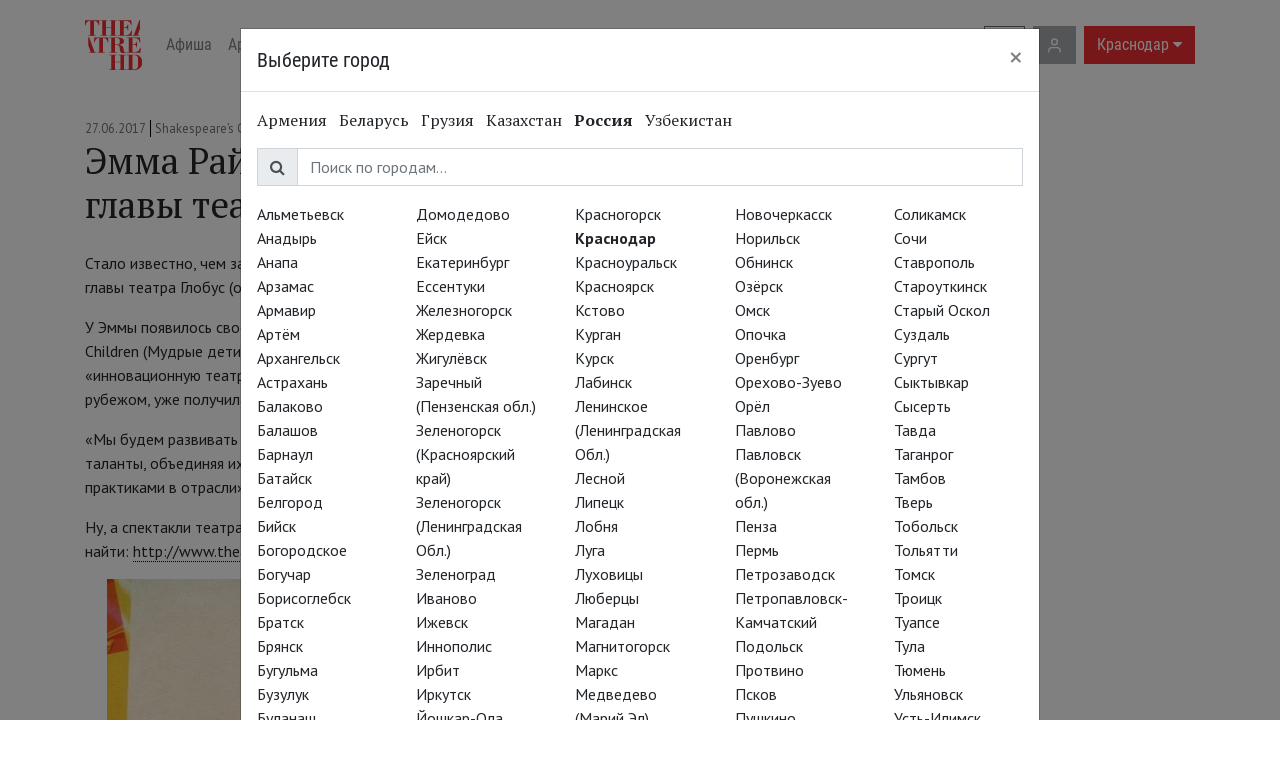

--- FILE ---
content_type: text/html; charset=utf-8
request_url: https://krasnodar.theatrehd.com/ru/posts/869
body_size: 4948
content:

<!DOCTYPE html>
<html lang="ru">
  <head>
    <meta charset="utf-8">

    <script>
window.dataLayer = window.dataLayer || [];
</script>



  <!-- Google Tag Manager -->
  <script>(function(w,d,s,l,i){w[l]=w[l]||[];w[l].push({'gtm.start':
  new Date().getTime(),event:'gtm.js'});var f=d.getElementsByTagName(s)[0],
  j=d.createElement(s),dl=l!='dataLayer'?'&l='+l:'';j.async=true;j.src=
  'https://www.googletagmanager.com/gtm.js?id='+i+dl;f.parentNode.insertBefore(j,f);
  })(window,document,'script','dataLayer','GTM-MWGVSM');</script>
  <!-- End Google Tag Manager -->


    <meta name="viewport" content="width=device-width, initial-scale=1, shrink-to-fit=no">
    <meta name="facebook-domain-verification" content="wht3dqodm2caqsh3wfxyt1fzmmdnno" />

    <title>Эмма Райс покидает пост главы театра Глобус</title>
<meta property="og:title" content="Эмма Райс покидает пост главы театра Глобус">
    <meta name="csrf-param" content="authenticity_token" />
<meta name="csrf-token" content="c/6j5DVsU2HiRA3nyvjMIGycMoXBhAsMf/7henJcuNTCBC8+EqsRm+yHJ+ra+5fDhZFfL/vImSF/TzhdWyq5Fg==" />
    <meta name="csp-nonce" />

    <link rel="apple-touch-icon" sizes="180x180" href="/assets/favicon/apple-touch-icon-0d040cb29940e5ad7a5db0e2b7accaa08b4b2d5a22e206b0bc7283c600d20a4e.png">
<link rel="icon" type="image/png" sizes="32x32" href="/assets/favicon/favicon-32x32-a64252ef27124e3f953ad34274df3029db4f9fd0722fda48f15a499536db2aa4.png">
<link rel="icon" type="image/png" sizes="16x16" href="/assets/favicon/favicon-16x16-02f4c185bb63fb9f691ea4cb71dd7c7cba39ff39166d30cc71374503f03a6357.png">
<link rel="manifest" href="/assets/favicon/site-07d7cc3df73853fdc3eb4e270a60857f7b09eb1307155e4c076a2504cbdfbd31.webmanifest">
<link rel="mask-icon" href="/assets/favicon/safari-pinned-tab-cdef81aaf2e80bb115415eaa50bb5153286b72764b33879806054b95eb56d0fa.svg" color="#ed2d31">
<link rel="shortcut icon" href="/assets/favicon/favicon-7ad8211f5e8fa9c1df855d120106cfb1d1c43fee901cc4c4aab9d09977500c0c.ico">
<meta name="msapplication-TileColor" content="#ed2d31">
<meta name="msapplication-config" content="/assets/favicon/browserconfig-896516ee81bc810be1da4ea872f95caed75c49697254b57a92e24352ea391692.xml">
<meta name="theme-color" content="#ffffff">

    <link href="https://fonts.googleapis.com/css?family=PT+Sans:400,700|PT+Serif:400,400i,700&amp;subset=cyrillic" rel="stylesheet">
    <link rel="stylesheet" media="screen" href="/assets/application-ece44c6ead6c02775516613f147510b112dc60c0fdef5b2675a95cec8e832a78.css" />
    
    <link rel="stylesheet" media="screen" href="/packs/css/application-62a84e1b.css" />
    <script src="/assets/application-b05ab3c6612634e5f63a40362b5502d77d077b8455157ae4abf598f40672942d.js"></script>
    <script src="/packs/js/application-a11d1735ddbaf369fe68.js"></script>




    
  </head>

  <body class="d-flex flex-column min-vh-100 ">

      <div>
    

    <nav class="header navbar fixed-top navbar-expand-lg navbar-light bg-light">
  <div class="container">

    <a class="navbar-brand order-md-1 mr-auto mr-lg-3" href="/">
      <img style="height: 50px;" src="/assets/logo-7933f5cff6c30cbed729608d2d55cc842424c80425cc6ed6a911dd531859249b.svg" />
</a>
    <div class="header--search order-md-3 mr-2">
      <a class="btn btn-outline-secondary" href="/ru/search">
        <span class="fa fa-search"></span>
</a>    </div>

    <div class="d-none d-xl-block order-md-3 mr-2">
      <a class="btn btn-light" href="/ru/account/available_screenings">
        <img style="height: 17px;" src="/assets/user_white-af512affca894659958ce2aa4cee36d545dc864007474b4a12774c9d845a708f.svg" />
</a>    </div>

    <a class="btn btn-primary header__cities_btn order-md-4" rel="nofollow" data-remote="true" href="/ru/cities?back_url=%2Fru%2Fposts%2F869">
      Краснодар
      <span class="fa fa-caret-down">
</a>
    <button class="navbar-toggler order-md-5 ml-2" type="button" data-toggle="collapse" data-target="#navbarSupportedContent" aria-controls="navbarSupportedContent" aria-expanded="false" aria-label="Toggle navigation" data-gtm-id="mobile_nav">
      <span class="navbar-toggler-icon"></span>
    </button>

    <div class="collapse navbar-collapse order-md-2" id="navbarSupportedContent">
      <ul class="navbar-nav mr-auto">
        <li class="nav-item">
          <a class="nav-link" href="/ru/whats-on">Афиша</a>
</li>

        <li class="nav-item">
          <a class="nav-link" href="/ru/tags/art-in-cinemas">Арт-лекторий в кино</a>
</li>
        <li class="nav-item">
          <a class="nav-link" href="/ru/reviews">Журнал</a>
</li>
        <li class="nav-item">
          <a class="nav-link" href="/ru/theatres">Репертуар</a>
</li>




          <li class="nav-item">
            <a class="nav-link" id="donations_nav" href="/ru/donations">Поддержать</a>
</li>
          <li class="nav-item">
            <a class="nav-link" href="/ru/specials">Спецпроекты</a>
</li>
        <li class="nav-item">
          <a class="nav-link" href="/ru/play">
            Онлайн-показы
            <img style="width: 16px;" src="/assets/play-da9435422f78e5fcb85718910ddfd217fb737532282ada797864a34e9eb2b3c5.svg" />
</a></li>      </ul>


      <div class="navbar--languages mt-2 mb-3 mt-md-0 mb-md-0">
        <a class="" href="/ru/posts/869">RU</a>
        <span>&nbsp;|&nbsp;</span>
        <a class="text-muted" href="/en/posts/869">EN</a>
      </div>

      <div class="d-md-none mb-3">
        <a class="text-reset" href="/ru/account/available_screenings">
          <img class="mr-sm-2" style="height: 17px;" src="/assets/user-7c7f08d9c49328e9e469915c0514a89fcdf462f7a56c7c7ee9617cb0d59e2b19.svg" />
          <span class="text-nowrap text-reset">Личный кабинет</span>
</a>      </div>
    </div>
  </div>
</nav>


    

    <div class="content">
      
<div class="post-page">
  <div class="my-4">
    <div class="container">
      <div class="row">
        <div class="col-sm-6 order-sm-2">
        </div>
        <div class="col-sm-6">
          <p class="mb-0">
            <span class="post-page--post-date">27.06.2017</span>
            <a class="post-page--post-theatre" href="/ru/theatres/globe">Shakespeare’s Globe</a>
          </p>
          <h1>Эмма Райс покидает пост главы театра Глобус</h1>
          <div class="post-text">
            <p>Стало известно, чем займется Эмма Райс после вынужденного ухода с поста главы театра Глобус (она уйдет в апреле 2018 года).</p>
<p>У Эммы появилось свое театральное объединение под названием Wise Children (Мудрые дети) &mdash; и компания, которая собирается создать &laquo;инновационную театральную труппу&raquo; для гастролей по стране и за рубежом, уже получила государственный грант!</p>
<p>&laquo;Мы будем развивать и поддерживать разнообразные новые голоса и таланты, объединяя их с самыми яркими и креативными художниками и практиками в отрасли&raquo;, &mdash; сказала Райс.</p>
<p>Ну, а спектакли театра Глобус всегда остаются с нами &mdash; вы знаете, где их найти: <a href="http://www.theatrehd.ru/ru/repertoire.">http://www.theatrehd.ru/ru/repertoire.</a></p>
<center><img src="http://static.coolconnections.ru/websites/theatrehd/blog/869/2fa068b7e2d31409c0eee6bbd3787c7cd97fff9a.jpg?1498746961" alt="" /><center></center></center>
            <p>Стало известно, чем займется Эмма Райс после вынужденного ухода с поста главы театра Глобус (она уйдет в апреле 2018 года).</p>
<p>У Эммы появилось свое театральное объединение под названием Wise Children (Мудрые дети) &mdash; и компания, которая собирается создать &laquo;инновационную театральную труппу&raquo; для гастролей по стране и за рубежом, уже получила государственный грант!</p>
<p>&laquo;Мы будем развивать и поддерживать разнообразные новые голоса и таланты, объединяя их с самыми яркими и креативными художниками и практиками в отрасли&raquo;, &mdash; сказала Райс.</p>
<p>Ну, а спектакли театра Глобус всегда остаются с нами &mdash; вы знаете, где их найти: <a href="http://www.theatrehd.ru/ru/repertoire.">http://www.theatrehd.ru/ru/repertoire.</a></p>
<center><img src="http://static.coolconnections.ru/websites/theatrehd/blog/869/2fa068b7e2d31409c0eee6bbd3787c7cd97fff9a.jpg?1498746961" alt="" /><center></center></center>
          </div>
        </div>
      </div>
    </div>
  </div>

</div>
    </div>

  </div>

  <div class="mt-auto">
    <div class="footer2">
  <div class="container">
    <div class="footer2--socials">
      <div class="d-flex flex-column flex-md-row justify-content-md-between">
        <div>
          <h4><i class="bi bi-x-square"></i></h4>
          <ul class="list-unstyled">
            <li><a target="_blank" href="https://www.facebook.com/theatreHD">TheatreHD</a></li>
            <li><a target="_blank" href="https://www.facebook.com/TheatrehdOpera">TheatreHD Опера</a></li>
            <li><a target="_blank" href="https://www.facebook.com/theatrehdballet/">TheatreHD Балет в кино</a></li>
            <li><a target="_blank" href="https://www.facebook.com/artincinemas/">АРТ-ЛЕКТОРИЙ В КИНО</a></li>
          </ul>
        </div>

        <div>
          <h4><span class="fa fa-vk"></span></h4>
          <ul class="list-unstyled">
            <li><a target="_blank" href="https://vk.com/theatrehd">TheatreHD</a></li>
            <li><a target="_blank" href="https://vk.com/theatrehd_opera">TheatreHD Опера</a></li>
            <li><a target="_blank" href="https://vk.com/theatrehdballet">TheatreHD Балет в кино</a></li>
            <li><a target="_blank" href="https://vk.com/artincinemas">АРТ-ЛЕКТОРИЙ В КИНО</a></li>
          </ul>
        </div>

        <div>
          <h4><i class="bi bi-x-square"></i></h4>
          <ul class="list-unstyled">
            <li><a target="_blank" href="https://www.instagram.com/theatrehd/">TheatreHD</a></li>
            <li><a target="_blank" href="https://www.instagram.com/opera.theatrehd/">TheatreHD Opera</a></li>
            <li><a target="_blank" href="https://www.instagram.com/artincinemas/">АРТ-ЛЕКТОРИЙ В КИНО</a></li>
          </ul>
        </div>

        <div>
          <h4><span class="fa fa-twitter"></span></h4>
          <ul class="list-unstyled">
            <li><a target="_blank" href="https://twitter.com/TheatreHD">TheatreHD</a></li>
          </ul>
        </div>
        <div>
          <h4><span class="fa fa-odnoklassniki"></span></h4>
          <ul class="list-unstyled">
            <li><a target="_blank" href="https://ok.ru/theatrehd">TheatreHD</a></li>
            <li><a target="_blank" href="https://ok.ru/group/53703717421222">АРТ-ЛЕКТОРИЙ В КИНО</a></li>
          </ul>
        </div>
        <div>
          <h4><span class="fa fa-telegram"></span></h4>
          <ul class="list-unstyled">
            <li><a target="_blank" href="https://telegram.me/TheatreHD">TheatreHD</a></li>
            <li><a target="_blank" href="https://t.me/theatrehd_opera">TheatreHD Опера</a></li>
            <li><a target="_blank" href="https://t.me/theatrehdballet">TheatreHD Балет в кино</a></li>
            <li><a target="_blank" href="https://t.me/artincinemas">АРТ-ЛЕКТОРИЙ В КИНО</a></li>
          </ul>
        </div>
        <div>
          <h4><span class="fa fa-youtube-square"></span></h4>
          <ul class="list-unstyled">
            <li><a target="_blank" href="https://www.youtube.com/c/theatrehdcom">TheatreHD</a></li>
            <li><a target="_blank" href="https://www.youtube.com/channel/UClfPrflN8Iolbne9Aday8OA/">АРТ-ЛЕКТОРИЙ В КИНО</a></li>
          </ul>
        </div>

        <div>
          <h4>
            <img height="24" src="/zen-icon.svg" />
          </h4>
          <ul class="list-unstyled">
            <li><a target="_blank" href="https://zen.yandex.ru/id/5eaab01941b9f816dfcd7e36">TheatreHD</a></li>
          </ul>
        </div>
      </div>
    </div>

    <ul class="footer2--bigger-size list-unstyled list-inline text-center">
      <li class="list-inline-item">
        <a id="subscribe_footer" href="/ru/newsletter">Подписаться на рассылку</a>
      </li>

      <li class="list-inline-item"><a target="_blank" href="https://docs.google.com/forms/d/e/1FAIpQLScLRbxv0blymUyZdmxRXqItyaUXwMTj99_rkGnXDhsn4xlZjg/viewform">Стать волонтёром</a></li>
      <li class="list-inline-item"><a href="/ru/crowdscreening">Как организовать показ в вашем городе</a></li>
      <li class="list-inline-item"><a href="/ru/contacts">Контакты</a></li>
      <li class="list-inline-item"><a href="/ru/souvenirs">Сувениры</a></li>
      <li class="list-inline-item"><a href="/ru/partners">Партнёры</a></li>
    </ul>
    <div class="d-flex justify-content-center footer2--bigger-size">
      <p class="text-muted">© TheatreHD 2026</p>
      <p class="text-muted ml-4">18+</p>
    </div>

    
  </div>
</div>

  </div>

  <script>
document.addEventListener("DOMContentLoaded", function() {
  $.ajax({
    url: "/ru/cities?back_url=%2Fru%2Fposts%2F869",
  })
})
</script>



    <script type="text/javascript" src="https://kassa.rambler.ru/s/widget/js/ticketmanager.js"></script>
    <script>
      $(document).on('click', '[data-rambler-id]', function(event) {
        var rambler_id = $(event.target).data('rambler-id');
        ticketManager.movieSession('0f57b149-98b9-4146-87ef-9a10ebb53f03', rambler_id);
        event.preventDefault();
      });
    </script>

    <script id="yandex-button" type="text/html">
      <span class="fa fa-ticket"></span>
      <y:ticket-content></y:ticket-content>
    </script>

    <script id="yandex-button2" type="text/html">
      <y:ticket-content></y:ticket-content>
    </script>

    <script>
        /* Настройка */
        var dealerName = 'YandexTicketsDealer';
        var dealer = window[dealerName] = window[dealerName] || [];

        dealer.push(['setDefaultClientKey', '9c8ae1a7-fe97-4d5f-ad6e-77f2377eb1b2']);
        dealer.push(['widgetDisplayType', 'popup']);
        dealer.push(['addEventListener', 'salecomplete', function(e) {
          dataLayer.push({
            "event": "yandex_afisha_purchase",
            "eventLabel": e.order.session.event.name,
            "eventValue": e.order.sum.total.value * 0.01 * 0.6
          })
        }]);


        /* Загрузка */
        (function () {
          var rnd = '?' + new Date().getTime() * Math.random();
          var script = document.createElement('script');
          var target = document.getElementsByTagName('script')[0];
          script.async = true;
          script.src = 'https://widget.afisha.yandex.ru/dealer/dealer.js' + rnd;
          target.parentNode.insertBefore(script, target);
        })();
    </script>

    <script src="https://go2.by/widget/ticketslab-widget.js"></script>
    <script>
     $(document).on('click', '[data-go2-id]', function(event) {
       event.preventDefault();
       const go2_id = $(event.target).data('go2-id');
       tlWidget.load({
         stage: "hall",
         params: { showId: go2_id }
       });
       tlWidget.open();
     });
    </script>


    
  </body>
</html>



--- FILE ---
content_type: text/plain
request_url: https://www.google-analytics.com/j/collect?v=1&_v=j102&a=1099869992&t=pageview&_s=1&dl=https%3A%2F%2Fkrasnodar.theatrehd.com%2Fru%2Fposts%2F869&ul=en-us%40posix&dt=%D0%AD%D0%BC%D0%BC%D0%B0%20%D0%A0%D0%B0%D0%B9%D1%81%20%D0%BF%D0%BE%D0%BA%D0%B8%D0%B4%D0%B0%D0%B5%D1%82%20%D0%BF%D0%BE%D1%81%D1%82%20%D0%B3%D0%BB%D0%B0%D0%B2%D1%8B%20%D1%82%D0%B5%D0%B0%D1%82%D1%80%D0%B0%20%D0%93%D0%BB%D0%BE%D0%B1%D1%83%D1%81&sr=1280x720&vp=1280x720&_u=YGBACEABBAAAACAAI~&jid=241746750&gjid=1935033976&cid=187709475.1769210934&tid=UA-48979803-2&_gid=1593699878.1769210934&_r=1&_slc=1&gtm=45He61m0n71MWGVSMv71523085za200zd71523085&gcd=13l3l3l3l1l1&dma=0&tag_exp=103116026~103200004~104527906~104528501~104684208~104684211~105391253~115938465~115938468~116682876~117041588~117223565&z=1201385083
body_size: -453
content:
2,cG-LV54P0B124

--- FILE ---
content_type: text/javascript; charset=utf-8
request_url: https://krasnodar.theatrehd.com/ru/cities?back_url=%2Fru%2Fposts%2F869
body_size: 5129
content:
$("<div class=\"modal fade bd-example-modal-lg\" tabindex=\"-1\" role=\"dialog\" aria-labelledby=\"myLargeModalLabel\" aria-hidden=\"true\">\n  <div class=\"modal-dialog modal-lg\">\n    <div class=\"modal-content\">\n      <div class=\"modal-header\">\n        <h5 class=\"modal-title\">Выберите город<\/h5>\n        <button type=\"button\" class=\"close\" data-dismiss=\"modal\" aria-label=\"Close\">\n          <span aria-hidden=\"true\">&times;<\/span>\n        <\/button>\n      <\/div>\n      <div class=\"modal-body\">\n        <div data-controller=\"city-selector-component\" class=\"city_changer city_selector_component\" data-city-selector-component-country=\"1\">\n  <ul class=\"list-inline city_selector_component__countries\">\n      <li class=\"list-inline-item\">\n        <a data-target=\"city-selector-component.country-btn\" data-value=\"6\" data-action=\"city-selector-component#countryClicked\" href=\"#\">Армения<\/a>\n<\/li>      <li class=\"list-inline-item\">\n        <a data-target=\"city-selector-component.country-btn\" data-value=\"5\" data-action=\"city-selector-component#countryClicked\" href=\"#\">Беларусь<\/a>\n<\/li>      <li class=\"list-inline-item\">\n        <a data-target=\"city-selector-component.country-btn\" data-value=\"8\" data-action=\"city-selector-component#countryClicked\" href=\"#\">Грузия<\/a>\n<\/li>      <li class=\"list-inline-item\">\n        <a data-target=\"city-selector-component.country-btn\" data-value=\"2\" data-action=\"city-selector-component#countryClicked\" href=\"#\">Казахстан<\/a>\n<\/li>      <li class=\"list-inline-item\">\n        <a data-target=\"city-selector-component.country-btn\" data-value=\"1\" data-action=\"city-selector-component#countryClicked\" href=\"#\">Россия<\/a>\n<\/li>      <li class=\"list-inline-item\">\n        <a data-target=\"city-selector-component.country-btn\" data-value=\"10\" data-action=\"city-selector-component#countryClicked\" href=\"#\">Узбекистан<\/a>\n<\/li>  <\/ul>\n  <div class=\"input-group mb-3\">\n    <div class=\"input-group-prepend\">\n      <span class=\"input-group-text\"><span class=\"fa fa-search\"><\/span><\/span>\n    <\/div>\n    <input type=\"text\" class=\"form-control\" placeholder=\"Поиск по городам…\"  data-target=\"city-selector-component.filter-name\" />\n  <\/div>\n    <div class=\"city_selector_component__country\" data-target=\"city-selector-component.country\" data-value=\"6\">\n      <ul class=\"city_selector_component__cities list-unstyled\">\n          <li class=\"city_selector_component__city \" data-target=\"city-selector-component.city\" data-name=\"Ереван\">\n            <a href=\"https://yerevan.theatrehd.com/ru/posts/869\">Ереван<\/a>\n<\/li>      <\/ul>\n<\/div>    <div class=\"city_selector_component__country\" data-target=\"city-selector-component.country\" data-value=\"5\">\n      <ul class=\"city_selector_component__cities list-unstyled\">\n          <li class=\"city_selector_component__city \" data-target=\"city-selector-component.city\" data-name=\"Витебск\">\n            <a href=\"https://vitebsk.theatrehd.com/ru/posts/869\">Витебск<\/a>\n<\/li>          <li class=\"city_selector_component__city \" data-target=\"city-selector-component.city\" data-name=\"Гомель\">\n            <a href=\"https://gomel.theatrehd.com/ru/posts/869\">Гомель<\/a>\n<\/li>          <li class=\"city_selector_component__city \" data-target=\"city-selector-component.city\" data-name=\"Гродно\">\n            <a href=\"https://grodno.theatrehd.com/ru/posts/869\">Гродно<\/a>\n<\/li>          <li class=\"city_selector_component__city \" data-target=\"city-selector-component.city\" data-name=\"Минск\">\n            <a href=\"https://minsk.theatrehd.com/ru/posts/869\">Минск<\/a>\n<\/li>          <li class=\"city_selector_component__city \" data-target=\"city-selector-component.city\" data-name=\"Речица\">\n            <a href=\"https://rechytsa.theatrehd.com/ru/posts/869\">Речица<\/a>\n<\/li>      <\/ul>\n<\/div>    <div class=\"city_selector_component__country\" data-target=\"city-selector-component.country\" data-value=\"8\">\n      <ul class=\"city_selector_component__cities list-unstyled\">\n          <li class=\"city_selector_component__city \" data-target=\"city-selector-component.city\" data-name=\"Тбилиси\">\n            <a href=\"https://tbilisi.theatrehd.com/ru/posts/869\">Тбилиси<\/a>\n<\/li>      <\/ul>\n<\/div>    <div class=\"city_selector_component__country\" data-target=\"city-selector-component.country\" data-value=\"2\">\n      <ul class=\"city_selector_component__cities list-unstyled\">\n          <li class=\"city_selector_component__city \" data-target=\"city-selector-component.city\" data-name=\"Алматы\">\n            <a href=\"https://almaty.theatrehd.com/ru/posts/869\">Алматы<\/a>\n<\/li>          <li class=\"city_selector_component__city \" data-target=\"city-selector-component.city\" data-name=\"Усть-Каменогорск (Оскемен)\">\n            <a href=\"https://oskemen.theatrehd.com/ru/posts/869\">Усть-Каменогорск (Оскемен)<\/a>\n<\/li>      <\/ul>\n<\/div>    <div class=\"city_selector_component__country\" data-target=\"city-selector-component.country\" data-value=\"1\">\n      <ul class=\"city_selector_component__cities list-unstyled\">\n          <li class=\"city_selector_component__city \" data-target=\"city-selector-component.city\" data-name=\"Альметьевск\">\n            <a href=\"https://almetyevsk.theatrehd.com/ru/posts/869\">Альметьевск<\/a>\n<\/li>          <li class=\"city_selector_component__city \" data-target=\"city-selector-component.city\" data-name=\"Анадырь\">\n            <a href=\"https://anadyr.theatrehd.com/ru/posts/869\">Анадырь<\/a>\n<\/li>          <li class=\"city_selector_component__city \" data-target=\"city-selector-component.city\" data-name=\"Анапа\">\n            <a href=\"https://anapa.theatrehd.com/ru/posts/869\">Анапа<\/a>\n<\/li>          <li class=\"city_selector_component__city \" data-target=\"city-selector-component.city\" data-name=\"Арзамас\">\n            <a href=\"https://arzamas.theatrehd.com/ru/posts/869\">Арзамас<\/a>\n<\/li>          <li class=\"city_selector_component__city \" data-target=\"city-selector-component.city\" data-name=\"Армавир\">\n            <a href=\"https://armavir.theatrehd.com/ru/posts/869\">Армавир<\/a>\n<\/li>          <li class=\"city_selector_component__city \" data-target=\"city-selector-component.city\" data-name=\"Артём\">\n            <a href=\"https://artyom.theatrehd.com/ru/posts/869\">Артём<\/a>\n<\/li>          <li class=\"city_selector_component__city \" data-target=\"city-selector-component.city\" data-name=\"Архангельск\">\n            <a href=\"https://arkhangelsk.theatrehd.com/ru/posts/869\">Архангельск<\/a>\n<\/li>          <li class=\"city_selector_component__city \" data-target=\"city-selector-component.city\" data-name=\"Астрахань\">\n            <a href=\"https://astrakhan.theatrehd.com/ru/posts/869\">Астрахань<\/a>\n<\/li>          <li class=\"city_selector_component__city \" data-target=\"city-selector-component.city\" data-name=\"Балаково\">\n            <a href=\"https://balakovo.theatrehd.com/ru/posts/869\">Балаково<\/a>\n<\/li>          <li class=\"city_selector_component__city \" data-target=\"city-selector-component.city\" data-name=\"Балашов\">\n            <a href=\"https://balashov.theatrehd.com/ru/posts/869\">Балашов<\/a>\n<\/li>          <li class=\"city_selector_component__city \" data-target=\"city-selector-component.city\" data-name=\"Барнаул\">\n            <a href=\"https://barnaul.theatrehd.com/ru/posts/869\">Барнаул<\/a>\n<\/li>          <li class=\"city_selector_component__city \" data-target=\"city-selector-component.city\" data-name=\"Батайск\">\n            <a href=\"https://bataysk.theatrehd.com/ru/posts/869\">Батайск<\/a>\n<\/li>          <li class=\"city_selector_component__city \" data-target=\"city-selector-component.city\" data-name=\"Белгород\">\n            <a href=\"https://belgorod.theatrehd.com/ru/posts/869\">Белгород<\/a>\n<\/li>          <li class=\"city_selector_component__city \" data-target=\"city-selector-component.city\" data-name=\"Бийск\">\n            <a href=\"https://biysk.theatrehd.com/ru/posts/869\">Бийск<\/a>\n<\/li>          <li class=\"city_selector_component__city \" data-target=\"city-selector-component.city\" data-name=\"Богородское\">\n            <a href=\"https://bogorodskoe.theatrehd.com/ru/posts/869\">Богородское<\/a>\n<\/li>          <li class=\"city_selector_component__city \" data-target=\"city-selector-component.city\" data-name=\"Богучар\">\n            <a href=\"https://boguchar.theatrehd.com/ru/posts/869\">Богучар<\/a>\n<\/li>          <li class=\"city_selector_component__city \" data-target=\"city-selector-component.city\" data-name=\"Борисоглебск\">\n            <a href=\"https://borisoglebsk.theatrehd.com/ru/posts/869\">Борисоглебск<\/a>\n<\/li>          <li class=\"city_selector_component__city \" data-target=\"city-selector-component.city\" data-name=\"Братск\">\n            <a href=\"https://bratsk.theatrehd.com/ru/posts/869\">Братск<\/a>\n<\/li>          <li class=\"city_selector_component__city \" data-target=\"city-selector-component.city\" data-name=\"Брянск\">\n            <a href=\"https://bryansk.theatrehd.com/ru/posts/869\">Брянск<\/a>\n<\/li>          <li class=\"city_selector_component__city \" data-target=\"city-selector-component.city\" data-name=\"Бугульма\">\n            <a href=\"https://bugulma.theatrehd.com/ru/posts/869\">Бугульма<\/a>\n<\/li>          <li class=\"city_selector_component__city \" data-target=\"city-selector-component.city\" data-name=\"Бузулук\">\n            <a href=\"https://buzuluk.theatrehd.com/ru/posts/869\">Бузулук<\/a>\n<\/li>          <li class=\"city_selector_component__city \" data-target=\"city-selector-component.city\" data-name=\"Буланаш\">\n            <a href=\"https://bulanash.theatrehd.com/ru/posts/869\">Буланаш<\/a>\n<\/li>          <li class=\"city_selector_component__city \" data-target=\"city-selector-component.city\" data-name=\"Валуйки\">\n            <a href=\"https://valuyki.theatrehd.com/ru/posts/869\">Валуйки<\/a>\n<\/li>          <li class=\"city_selector_component__city \" data-target=\"city-selector-component.city\" data-name=\"Великий Новгород\">\n            <a href=\"https://veliky-novgorod.theatrehd.com/ru/posts/869\">Великий Новгород<\/a>\n<\/li>          <li class=\"city_selector_component__city \" data-target=\"city-selector-component.city\" data-name=\"Верхний Тагил\">\n            <a href=\"https://verkhniy-tagil.theatrehd.com/ru/posts/869\">Верхний Тагил<\/a>\n<\/li>          <li class=\"city_selector_component__city \" data-target=\"city-selector-component.city\" data-name=\"Верхняя Тура\">\n            <a href=\"https://verkhnyaya-tura.theatrehd.com/ru/posts/869\">Верхняя Тура<\/a>\n<\/li>          <li class=\"city_selector_component__city \" data-target=\"city-selector-component.city\" data-name=\"Владивосток\">\n            <a href=\"https://vladivostok.theatrehd.com/ru/posts/869\">Владивосток<\/a>\n<\/li>          <li class=\"city_selector_component__city \" data-target=\"city-selector-component.city\" data-name=\"Владикавказ\">\n            <a href=\"https://vladikavkaz.theatrehd.com/ru/posts/869\">Владикавказ<\/a>\n<\/li>          <li class=\"city_selector_component__city \" data-target=\"city-selector-component.city\" data-name=\"Владимир\">\n            <a href=\"https://vladimir.theatrehd.com/ru/posts/869\">Владимир<\/a>\n<\/li>          <li class=\"city_selector_component__city \" data-target=\"city-selector-component.city\" data-name=\"Волгоград\">\n            <a href=\"https://volgograd.theatrehd.com/ru/posts/869\">Волгоград<\/a>\n<\/li>          <li class=\"city_selector_component__city \" data-target=\"city-selector-component.city\" data-name=\"Волгодонск\">\n            <a href=\"https://volgodonsk.theatrehd.com/ru/posts/869\">Волгодонск<\/a>\n<\/li>          <li class=\"city_selector_component__city \" data-target=\"city-selector-component.city\" data-name=\"Волжский\">\n            <a href=\"https://volzhsky.theatrehd.com/ru/posts/869\">Волжский<\/a>\n<\/li>          <li class=\"city_selector_component__city \" data-target=\"city-selector-component.city\" data-name=\"Вологда\">\n            <a href=\"https://vologda.theatrehd.com/ru/posts/869\">Вологда<\/a>\n<\/li>          <li class=\"city_selector_component__city \" data-target=\"city-selector-component.city\" data-name=\"Воронеж\">\n            <a href=\"https://voronezh.theatrehd.com/ru/posts/869\">Воронеж<\/a>\n<\/li>          <li class=\"city_selector_component__city \" data-target=\"city-selector-component.city\" data-name=\"Воскресенск\">\n            <a href=\"https://voskresensk.theatrehd.com/ru/posts/869\">Воскресенск<\/a>\n<\/li>          <li class=\"city_selector_component__city \" data-target=\"city-selector-component.city\" data-name=\"Выборг\">\n            <a href=\"https://vyborg.theatrehd.com/ru/posts/869\">Выборг<\/a>\n<\/li>          <li class=\"city_selector_component__city \" data-target=\"city-selector-component.city\" data-name=\"Вязьма\">\n            <a href=\"https://vyazma.theatrehd.com/ru/posts/869\">Вязьма<\/a>\n<\/li>          <li class=\"city_selector_component__city \" data-target=\"city-selector-component.city\" data-name=\"Гатчина\">\n            <a href=\"https://gatchina.theatrehd.com/ru/posts/869\">Гатчина<\/a>\n<\/li>          <li class=\"city_selector_component__city \" data-target=\"city-selector-component.city\" data-name=\"Геленджик\">\n            <a href=\"https://gelendzhik.theatrehd.com/ru/posts/869\">Геленджик<\/a>\n<\/li>          <li class=\"city_selector_component__city \" data-target=\"city-selector-component.city\" data-name=\"Георгиевск\">\n            <a href=\"https://georgievsk.theatrehd.com/ru/posts/869\">Георгиевск<\/a>\n<\/li>          <li class=\"city_selector_component__city \" data-target=\"city-selector-component.city\" data-name=\"Двуреченск\">\n            <a href=\"https://dvurechensk.theatrehd.com/ru/posts/869\">Двуреченск<\/a>\n<\/li>          <li class=\"city_selector_component__city \" data-target=\"city-selector-component.city\" data-name=\"Дзержинск\">\n            <a href=\"https://dzerzhinsk.theatrehd.com/ru/posts/869\">Дзержинск<\/a>\n<\/li>          <li class=\"city_selector_component__city \" data-target=\"city-selector-component.city\" data-name=\"Домодедово\">\n            <a href=\"https://domodedovo.theatrehd.com/ru/posts/869\">Домодедово<\/a>\n<\/li>          <li class=\"city_selector_component__city \" data-target=\"city-selector-component.city\" data-name=\"Ейск\">\n            <a href=\"https://eysk.theatrehd.com/ru/posts/869\">Ейск<\/a>\n<\/li>          <li class=\"city_selector_component__city \" data-target=\"city-selector-component.city\" data-name=\"Екатеринбург\">\n            <a href=\"https://yekaterinburg.theatrehd.com/ru/posts/869\">Екатеринбург<\/a>\n<\/li>          <li class=\"city_selector_component__city \" data-target=\"city-selector-component.city\" data-name=\"Ессентуки\">\n            <a href=\"https://essentuki.theatrehd.com/ru/posts/869\">Ессентуки<\/a>\n<\/li>          <li class=\"city_selector_component__city \" data-target=\"city-selector-component.city\" data-name=\"Железногорск\">\n            <a href=\"https://zheleznogorsk.theatrehd.com/ru/posts/869\">Железногорск<\/a>\n<\/li>          <li class=\"city_selector_component__city \" data-target=\"city-selector-component.city\" data-name=\"Жердевка\">\n            <a href=\"https://zherdevka.theatrehd.com/ru/posts/869\">Жердевка<\/a>\n<\/li>          <li class=\"city_selector_component__city \" data-target=\"city-selector-component.city\" data-name=\"Жигулёвск\">\n            <a href=\"https://zhigulyovsk.theatrehd.com/ru/posts/869\">Жигулёвск<\/a>\n<\/li>          <li class=\"city_selector_component__city \" data-target=\"city-selector-component.city\" data-name=\"Заречный (Пензенская обл.)\">\n            <a href=\"https://zarechniy-penza-region.theatrehd.com/ru/posts/869\">Заречный (Пензенская обл.)<\/a>\n<\/li>          <li class=\"city_selector_component__city \" data-target=\"city-selector-component.city\" data-name=\"Зеленогорск (Красноярский край)\">\n            <a href=\"https://zelenogorsk-krasnoyarsk-krai.theatrehd.com/ru/posts/869\">Зеленогорск (Красноярский край)<\/a>\n<\/li>          <li class=\"city_selector_component__city \" data-target=\"city-selector-component.city\" data-name=\"Зеленогорск (Ленинградская Обл.)\">\n            <a href=\"https://zelenogorsk.theatrehd.com/ru/posts/869\">Зеленогорск (Ленинградская Обл.)<\/a>\n<\/li>          <li class=\"city_selector_component__city \" data-target=\"city-selector-component.city\" data-name=\"Зеленоград\">\n            <a href=\"https://zelenograd.theatrehd.com/ru/posts/869\">Зеленоград<\/a>\n<\/li>          <li class=\"city_selector_component__city \" data-target=\"city-selector-component.city\" data-name=\"Иваново\">\n            <a href=\"https://ivanovo.theatrehd.com/ru/posts/869\">Иваново<\/a>\n<\/li>          <li class=\"city_selector_component__city \" data-target=\"city-selector-component.city\" data-name=\"Ижевск\">\n            <a href=\"https://izhevsk.theatrehd.com/ru/posts/869\">Ижевск<\/a>\n<\/li>          <li class=\"city_selector_component__city \" data-target=\"city-selector-component.city\" data-name=\"Иннополис\">\n            <a href=\"https://innopolis.theatrehd.com/ru/posts/869\">Иннополис<\/a>\n<\/li>          <li class=\"city_selector_component__city \" data-target=\"city-selector-component.city\" data-name=\"Ирбит\">\n            <a href=\"https://irbit.theatrehd.com/ru/posts/869\">Ирбит<\/a>\n<\/li>          <li class=\"city_selector_component__city \" data-target=\"city-selector-component.city\" data-name=\"Иркутск\">\n            <a href=\"https://irkutsk.theatrehd.com/ru/posts/869\">Иркутск<\/a>\n<\/li>          <li class=\"city_selector_component__city \" data-target=\"city-selector-component.city\" data-name=\"Йошкар-Ола\">\n            <a href=\"https://yoshkar-ola.theatrehd.com/ru/posts/869\">Йошкар-Ола<\/a>\n<\/li>          <li class=\"city_selector_component__city \" data-target=\"city-selector-component.city\" data-name=\"Кавалерово\">\n            <a href=\"https://kavalerovo.theatrehd.com/ru/posts/869\">Кавалерово<\/a>\n<\/li>          <li class=\"city_selector_component__city \" data-target=\"city-selector-component.city\" data-name=\"Казань\">\n            <a href=\"https://kazan.theatrehd.com/ru/posts/869\">Казань<\/a>\n<\/li>          <li class=\"city_selector_component__city \" data-target=\"city-selector-component.city\" data-name=\"Калининград\">\n            <a href=\"https://kaliningrad.theatrehd.com/ru/posts/869\">Калининград<\/a>\n<\/li>          <li class=\"city_selector_component__city \" data-target=\"city-selector-component.city\" data-name=\"Калуга\">\n            <a href=\"https://kaluga.theatrehd.com/ru/posts/869\">Калуга<\/a>\n<\/li>          <li class=\"city_selector_component__city \" data-target=\"city-selector-component.city\" data-name=\"Канаш\">\n            <a href=\"https://kanash.theatrehd.com/ru/posts/869\">Канаш<\/a>\n<\/li>          <li class=\"city_selector_component__city \" data-target=\"city-selector-component.city\" data-name=\"Качканар\">\n            <a href=\"https://kachkanar.theatrehd.com/ru/posts/869\">Качканар<\/a>\n<\/li>          <li class=\"city_selector_component__city \" data-target=\"city-selector-component.city\" data-name=\"Кемерово\">\n            <a href=\"https://kemerovo.theatrehd.com/ru/posts/869\">Кемерово<\/a>\n<\/li>          <li class=\"city_selector_component__city \" data-target=\"city-selector-component.city\" data-name=\"Кингисепп\">\n            <a href=\"https://kingisepp.theatrehd.com/ru/posts/869\">Кингисепп<\/a>\n<\/li>          <li class=\"city_selector_component__city \" data-target=\"city-selector-component.city\" data-name=\"Кинешма\">\n            <a href=\"https://kineshma.theatrehd.com/ru/posts/869\">Кинешма<\/a>\n<\/li>          <li class=\"city_selector_component__city \" data-target=\"city-selector-component.city\" data-name=\"Киров\">\n            <a href=\"https://kirov.theatrehd.com/ru/posts/869\">Киров<\/a>\n<\/li>          <li class=\"city_selector_component__city \" data-target=\"city-selector-component.city\" data-name=\"Кировград\">\n            <a href=\"https://kirovgrad.theatrehd.com/ru/posts/869\">Кировград<\/a>\n<\/li>          <li class=\"city_selector_component__city \" data-target=\"city-selector-component.city\" data-name=\"Киров (Калужская обл.)\">\n            <a href=\"https://kirov-kaluzhskaya-obl.theatrehd.com/ru/posts/869\">Киров (Калужская обл.)<\/a>\n<\/li>          <li class=\"city_selector_component__city \" data-target=\"city-selector-component.city\" data-name=\"Клин\">\n            <a href=\"https://klin.theatrehd.com/ru/posts/869\">Клин<\/a>\n<\/li>          <li class=\"city_selector_component__city \" data-target=\"city-selector-component.city\" data-name=\"Ковров\">\n            <a href=\"https://kovrov.theatrehd.com/ru/posts/869\">Ковров<\/a>\n<\/li>          <li class=\"city_selector_component__city \" data-target=\"city-selector-component.city\" data-name=\"Коломна\">\n            <a href=\"https://kolomna.theatrehd.com/ru/posts/869\">Коломна<\/a>\n<\/li>          <li class=\"city_selector_component__city \" data-target=\"city-selector-component.city\" data-name=\"Кольчугино\">\n            <a href=\"https://kolchugino.theatrehd.com/ru/posts/869\">Кольчугино<\/a>\n<\/li>          <li class=\"city_selector_component__city \" data-target=\"city-selector-component.city\" data-name=\"Комсомольск-на-Амуре\">\n            <a href=\"https://komsomolsk-on-amur.theatrehd.com/ru/posts/869\">Комсомольск-на-Амуре<\/a>\n<\/li>          <li class=\"city_selector_component__city \" data-target=\"city-selector-component.city\" data-name=\"Костомукша\">\n            <a href=\"https://kostomuksha.theatrehd.com/ru/posts/869\">Костомукша<\/a>\n<\/li>          <li class=\"city_selector_component__city \" data-target=\"city-selector-component.city\" data-name=\"Кострома\">\n            <a href=\"https://kostroma.theatrehd.com/ru/posts/869\">Кострома<\/a>\n<\/li>          <li class=\"city_selector_component__city \" data-target=\"city-selector-component.city\" data-name=\"Красногорск\">\n            <a href=\"https://krasnogorsk.theatrehd.com/ru/posts/869\">Красногорск<\/a>\n<\/li>          <li class=\"city_selector_component__city city_selector_component__city__active\" data-target=\"city-selector-component.city\" data-name=\"Краснодар\">\n            <a href=\"https://krasnodar.theatrehd.com/ru/posts/869\">Краснодар<\/a>\n<\/li>          <li class=\"city_selector_component__city \" data-target=\"city-selector-component.city\" data-name=\"Красноуральск\">\n            <a href=\"https://krasnouralsk.theatrehd.com/ru/posts/869\">Красноуральск<\/a>\n<\/li>          <li class=\"city_selector_component__city \" data-target=\"city-selector-component.city\" data-name=\"Красноярск\">\n            <a href=\"https://krasnoyarsk.theatrehd.com/ru/posts/869\">Красноярск<\/a>\n<\/li>          <li class=\"city_selector_component__city \" data-target=\"city-selector-component.city\" data-name=\"Кстово\">\n            <a href=\"https://kstovo.theatrehd.com/ru/posts/869\">Кстово<\/a>\n<\/li>          <li class=\"city_selector_component__city \" data-target=\"city-selector-component.city\" data-name=\"Курган\">\n            <a href=\"https://kurgan.theatrehd.com/ru/posts/869\">Курган<\/a>\n<\/li>          <li class=\"city_selector_component__city \" data-target=\"city-selector-component.city\" data-name=\"Курск\">\n            <a href=\"https://kursk.theatrehd.com/ru/posts/869\">Курск<\/a>\n<\/li>          <li class=\"city_selector_component__city \" data-target=\"city-selector-component.city\" data-name=\"Лабинск\">\n            <a href=\"https://labinsk.theatrehd.com/ru/posts/869\">Лабинск<\/a>\n<\/li>          <li class=\"city_selector_component__city \" data-target=\"city-selector-component.city\" data-name=\"Ленинское (Ленинградская Обл.)\">\n            <a href=\"https://leninskoe-leningrad-oblast.theatrehd.com/ru/posts/869\">Ленинское (Ленинградская Обл.)<\/a>\n<\/li>          <li class=\"city_selector_component__city \" data-target=\"city-selector-component.city\" data-name=\"Лесной\">\n            <a href=\"https://lesnoy.theatrehd.com/ru/posts/869\">Лесной<\/a>\n<\/li>          <li class=\"city_selector_component__city \" data-target=\"city-selector-component.city\" data-name=\"Липецк\">\n            <a href=\"https://lipetsk.theatrehd.com/ru/posts/869\">Липецк<\/a>\n<\/li>          <li class=\"city_selector_component__city \" data-target=\"city-selector-component.city\" data-name=\"Лобня\">\n            <a href=\"https://lobnya.theatrehd.com/ru/posts/869\">Лобня<\/a>\n<\/li>          <li class=\"city_selector_component__city \" data-target=\"city-selector-component.city\" data-name=\"Луга\">\n            <a href=\"https://luga.theatrehd.com/ru/posts/869\">Луга<\/a>\n<\/li>          <li class=\"city_selector_component__city \" data-target=\"city-selector-component.city\" data-name=\"Луховицы\">\n            <a href=\"https://lukhovitsy.theatrehd.com/ru/posts/869\">Луховицы<\/a>\n<\/li>          <li class=\"city_selector_component__city \" data-target=\"city-selector-component.city\" data-name=\"Люберцы\">\n            <a href=\"https://lyubertsy.theatrehd.com/ru/posts/869\">Люберцы<\/a>\n<\/li>          <li class=\"city_selector_component__city \" data-target=\"city-selector-component.city\" data-name=\"Магадан\">\n            <a href=\"https://magadan.theatrehd.com/ru/posts/869\">Магадан<\/a>\n<\/li>          <li class=\"city_selector_component__city \" data-target=\"city-selector-component.city\" data-name=\"Магнитогорск\">\n            <a href=\"https://magnitogorsk.theatrehd.com/ru/posts/869\">Магнитогорск<\/a>\n<\/li>          <li class=\"city_selector_component__city \" data-target=\"city-selector-component.city\" data-name=\"Маркс\">\n            <a href=\"https://marks.theatrehd.com/ru/posts/869\">Маркс<\/a>\n<\/li>          <li class=\"city_selector_component__city \" data-target=\"city-selector-component.city\" data-name=\"Медведево (Марий Эл)\">\n            <a href=\"https://medvedevo-mariy-el.theatrehd.com/ru/posts/869\">Медведево (Марий Эл)<\/a>\n<\/li>          <li class=\"city_selector_component__city \" data-target=\"city-selector-component.city\" data-name=\"Миасс\">\n            <a href=\"https://miass.theatrehd.com/ru/posts/869\">Миасс<\/a>\n<\/li>          <li class=\"city_selector_component__city \" data-target=\"city-selector-component.city\" data-name=\"Морки\">\n            <a href=\"https://morki.theatrehd.com/ru/posts/869\">Морки<\/a>\n<\/li>          <li class=\"city_selector_component__city \" data-target=\"city-selector-component.city\" data-name=\"Москва\">\n            <a href=\"https://moscow.theatrehd.com/ru/posts/869\">Москва<\/a>\n<\/li>          <li class=\"city_selector_component__city \" data-target=\"city-selector-component.city\" data-name=\"Мурманск\">\n            <a href=\"https://murmansk.theatrehd.com/ru/posts/869\">Мурманск<\/a>\n<\/li>          <li class=\"city_selector_component__city \" data-target=\"city-selector-component.city\" data-name=\"Мысхако\">\n            <a href=\"https://myskhako.theatrehd.com/ru/posts/869\">Мысхако<\/a>\n<\/li>          <li class=\"city_selector_component__city \" data-target=\"city-selector-component.city\" data-name=\"Мытищи\">\n            <a href=\"https://mytishchi.theatrehd.com/ru/posts/869\">Мытищи<\/a>\n<\/li>          <li class=\"city_selector_component__city \" data-target=\"city-selector-component.city\" data-name=\"Набережные Челны\">\n            <a href=\"https://naberezhnye-chelny.theatrehd.com/ru/posts/869\">Набережные Челны<\/a>\n<\/li>          <li class=\"city_selector_component__city \" data-target=\"city-selector-component.city\" data-name=\"Нальчик\">\n            <a href=\"https://nalchik.theatrehd.com/ru/posts/869\">Нальчик<\/a>\n<\/li>          <li class=\"city_selector_component__city \" data-target=\"city-selector-component.city\" data-name=\"Наро-Фоминск\">\n            <a href=\"https://naro-fominsk.theatrehd.com/ru/posts/869\">Наро-Фоминск<\/a>\n<\/li>          <li class=\"city_selector_component__city \" data-target=\"city-selector-component.city\" data-name=\"Находка\">\n            <a href=\"https://nakhodka.theatrehd.com/ru/posts/869\">Находка<\/a>\n<\/li>          <li class=\"city_selector_component__city \" data-target=\"city-selector-component.city\" data-name=\"Нелидово\">\n            <a href=\"https://nelidovo.theatrehd.com/ru/posts/869\">Нелидово<\/a>\n<\/li>          <li class=\"city_selector_component__city \" data-target=\"city-selector-component.city\" data-name=\"Нефтекамск\">\n            <a href=\"https://neftekamsk.theatrehd.com/ru/posts/869\">Нефтекамск<\/a>\n<\/li>          <li class=\"city_selector_component__city \" data-target=\"city-selector-component.city\" data-name=\"Нижневартовск\">\n            <a href=\"https://nizhnevartovsk.theatrehd.com/ru/posts/869\">Нижневартовск<\/a>\n<\/li>          <li class=\"city_selector_component__city \" data-target=\"city-selector-component.city\" data-name=\"Нижнекамск\">\n            <a href=\"https://nizhnekamsk.theatrehd.com/ru/posts/869\">Нижнекамск<\/a>\n<\/li>          <li class=\"city_selector_component__city \" data-target=\"city-selector-component.city\" data-name=\"Нижний Новгород\">\n            <a href=\"https://nizhny-novgorod.theatrehd.com/ru/posts/869\">Нижний Новгород<\/a>\n<\/li>          <li class=\"city_selector_component__city \" data-target=\"city-selector-component.city\" data-name=\"Нижний Тагил\">\n            <a href=\"https://nizhniy-tagil.theatrehd.com/ru/posts/869\">Нижний Тагил<\/a>\n<\/li>          <li class=\"city_selector_component__city \" data-target=\"city-selector-component.city\" data-name=\"Новокузнецк\">\n            <a href=\"https://novokuznetsk.theatrehd.com/ru/posts/869\">Новокузнецк<\/a>\n<\/li>          <li class=\"city_selector_component__city \" data-target=\"city-selector-component.city\" data-name=\"Новороссийск\">\n            <a href=\"https://novorossiysk.theatrehd.com/ru/posts/869\">Новороссийск<\/a>\n<\/li>          <li class=\"city_selector_component__city \" data-target=\"city-selector-component.city\" data-name=\"Новосибирск\">\n            <a href=\"https://novosibirsk.theatrehd.com/ru/posts/869\">Новосибирск<\/a>\n<\/li>          <li class=\"city_selector_component__city \" data-target=\"city-selector-component.city\" data-name=\"Новочебоксарск\">\n            <a href=\"https://novocheboksarsk.theatrehd.com/ru/posts/869\">Новочебоксарск<\/a>\n<\/li>          <li class=\"city_selector_component__city \" data-target=\"city-selector-component.city\" data-name=\"Новочеркасск\">\n            <a href=\"https://novocherkassk.theatrehd.com/ru/posts/869\">Новочеркасск<\/a>\n<\/li>          <li class=\"city_selector_component__city \" data-target=\"city-selector-component.city\" data-name=\"Норильск\">\n            <a href=\"https://norilsk.theatrehd.com/ru/posts/869\">Норильск<\/a>\n<\/li>          <li class=\"city_selector_component__city \" data-target=\"city-selector-component.city\" data-name=\"Обнинск\">\n            <a href=\"https://obninsk.theatrehd.com/ru/posts/869\">Обнинск<\/a>\n<\/li>          <li class=\"city_selector_component__city \" data-target=\"city-selector-component.city\" data-name=\"Озёрск\">\n            <a href=\"https://ozersk.theatrehd.com/ru/posts/869\">Озёрск<\/a>\n<\/li>          <li class=\"city_selector_component__city \" data-target=\"city-selector-component.city\" data-name=\"Омск\">\n            <a href=\"https://omsk.theatrehd.com/ru/posts/869\">Омск<\/a>\n<\/li>          <li class=\"city_selector_component__city \" data-target=\"city-selector-component.city\" data-name=\"Опочка\">\n            <a href=\"https://opochka.theatrehd.com/ru/posts/869\">Опочка<\/a>\n<\/li>          <li class=\"city_selector_component__city \" data-target=\"city-selector-component.city\" data-name=\"Оренбург\">\n            <a href=\"https://orenburg.theatrehd.com/ru/posts/869\">Оренбург<\/a>\n<\/li>          <li class=\"city_selector_component__city \" data-target=\"city-selector-component.city\" data-name=\"Орехово-Зуево\">\n            <a href=\"https://orekhovo-zuyevo.theatrehd.com/ru/posts/869\">Орехово-Зуево<\/a>\n<\/li>          <li class=\"city_selector_component__city \" data-target=\"city-selector-component.city\" data-name=\"Орёл\">\n            <a href=\"https://orel.theatrehd.com/ru/posts/869\">Орёл<\/a>\n<\/li>          <li class=\"city_selector_component__city \" data-target=\"city-selector-component.city\" data-name=\"Павлово\">\n            <a href=\"https://pavlovo.theatrehd.com/ru/posts/869\">Павлово<\/a>\n<\/li>          <li class=\"city_selector_component__city \" data-target=\"city-selector-component.city\" data-name=\"Павловск (Воронежская обл.)\">\n            <a href=\"https://pavlovsk-voronezhskaya-obl.theatrehd.com/ru/posts/869\">Павловск (Воронежская обл.)<\/a>\n<\/li>          <li class=\"city_selector_component__city \" data-target=\"city-selector-component.city\" data-name=\"Пенза\">\n            <a href=\"https://penza.theatrehd.com/ru/posts/869\">Пенза<\/a>\n<\/li>          <li class=\"city_selector_component__city \" data-target=\"city-selector-component.city\" data-name=\"Пермь\">\n            <a href=\"https://perm.theatrehd.com/ru/posts/869\">Пермь<\/a>\n<\/li>          <li class=\"city_selector_component__city \" data-target=\"city-selector-component.city\" data-name=\"Петрозаводск\">\n            <a href=\"https://petrozavodsk.theatrehd.com/ru/posts/869\">Петрозаводск<\/a>\n<\/li>          <li class=\"city_selector_component__city \" data-target=\"city-selector-component.city\" data-name=\"Петропавловск-Камчатский\">\n            <a href=\"https://petropavlovsk-kamchatskiy.theatrehd.com/ru/posts/869\">Петропавловск-Камчатский<\/a>\n<\/li>          <li class=\"city_selector_component__city \" data-target=\"city-selector-component.city\" data-name=\"Подольск\">\n            <a href=\"https://podolsk.theatrehd.com/ru/posts/869\">Подольск<\/a>\n<\/li>          <li class=\"city_selector_component__city \" data-target=\"city-selector-component.city\" data-name=\"Протвино\">\n            <a href=\"https://protvino.theatrehd.com/ru/posts/869\">Протвино<\/a>\n<\/li>          <li class=\"city_selector_component__city \" data-target=\"city-selector-component.city\" data-name=\"Псков\">\n            <a href=\"https://pskov.theatrehd.com/ru/posts/869\">Псков<\/a>\n<\/li>          <li class=\"city_selector_component__city \" data-target=\"city-selector-component.city\" data-name=\"Пушкино\">\n            <a href=\"https://pushkino.theatrehd.com/ru/posts/869\">Пушкино<\/a>\n<\/li>          <li class=\"city_selector_component__city \" data-target=\"city-selector-component.city\" data-name=\"Пятигорск\">\n            <a href=\"https://pyatigorsk.theatrehd.com/ru/posts/869\">Пятигорск<\/a>\n<\/li>          <li class=\"city_selector_component__city \" data-target=\"city-selector-component.city\" data-name=\"Реутов\">\n            <a href=\"https://reutov.theatrehd.com/ru/posts/869\">Реутов<\/a>\n<\/li>          <li class=\"city_selector_component__city \" data-target=\"city-selector-component.city\" data-name=\"Россошь\">\n            <a href=\"https://rossosh.theatrehd.com/ru/posts/869\">Россошь<\/a>\n<\/li>          <li class=\"city_selector_component__city \" data-target=\"city-selector-component.city\" data-name=\"Ростов-на-Дону\">\n            <a href=\"https://rostov-on-don.theatrehd.com/ru/posts/869\">Ростов-на-Дону<\/a>\n<\/li>          <li class=\"city_selector_component__city \" data-target=\"city-selector-component.city\" data-name=\"Рязань\">\n            <a href=\"https://ryazan.theatrehd.com/ru/posts/869\">Рязань<\/a>\n<\/li>          <li class=\"city_selector_component__city \" data-target=\"city-selector-component.city\" data-name=\"Сальск\">\n            <a href=\"https://salsk.theatrehd.com/ru/posts/869\">Сальск<\/a>\n<\/li>          <li class=\"city_selector_component__city \" data-target=\"city-selector-component.city\" data-name=\"Самара\">\n            <a href=\"https://samara.theatrehd.com/ru/posts/869\">Самара<\/a>\n<\/li>          <li class=\"city_selector_component__city \" data-target=\"city-selector-component.city\" data-name=\"Санкт-Петербург\">\n            <a href=\"https://saint-petersburg.theatrehd.com/ru/posts/869\">Санкт-Петербург<\/a>\n<\/li>          <li class=\"city_selector_component__city \" data-target=\"city-selector-component.city\" data-name=\"Саранск\">\n            <a href=\"https://saransk.theatrehd.com/ru/posts/869\">Саранск<\/a>\n<\/li>          <li class=\"city_selector_component__city \" data-target=\"city-selector-component.city\" data-name=\"Саратов\">\n            <a href=\"https://saratov.theatrehd.com/ru/posts/869\">Саратов<\/a>\n<\/li>          <li class=\"city_selector_component__city \" data-target=\"city-selector-component.city\" data-name=\"Саров\">\n            <a href=\"https://sarov.theatrehd.com/ru/posts/869\">Саров<\/a>\n<\/li>          <li class=\"city_selector_component__city \" data-target=\"city-selector-component.city\" data-name=\"Светлогорск\">\n            <a href=\"https://svetlogorsk.theatrehd.com/ru/posts/869\">Светлогорск<\/a>\n<\/li>          <li class=\"city_selector_component__city \" data-target=\"city-selector-component.city\" data-name=\"Севастополь\">\n            <a href=\"https://sevastopol.theatrehd.com/ru/posts/869\">Севастополь<\/a>\n<\/li>          <li class=\"city_selector_component__city \" data-target=\"city-selector-component.city\" data-name=\"Сегежа\">\n            <a href=\"https://segezha.theatrehd.com/ru/posts/869\">Сегежа<\/a>\n<\/li>          <li class=\"city_selector_component__city \" data-target=\"city-selector-component.city\" data-name=\"Сергиев Посад\">\n            <a href=\"https://sergiyev-posad.theatrehd.com/ru/posts/869\">Сергиев Посад<\/a>\n<\/li>          <li class=\"city_selector_component__city \" data-target=\"city-selector-component.city\" data-name=\"Серов\">\n            <a href=\"https://serov.theatrehd.com/ru/posts/869\">Серов<\/a>\n<\/li>          <li class=\"city_selector_component__city \" data-target=\"city-selector-component.city\" data-name=\"Серпухов\">\n            <a href=\"https://serpukhov.theatrehd.com/ru/posts/869\">Серпухов<\/a>\n<\/li>          <li class=\"city_selector_component__city \" data-target=\"city-selector-component.city\" data-name=\"Сестрорецк\">\n            <a href=\"https://sestroretsk.theatrehd.com/ru/posts/869\">Сестрорецк<\/a>\n<\/li>          <li class=\"city_selector_component__city \" data-target=\"city-selector-component.city\" data-name=\"Симферополь\">\n            <a href=\"https://simferopol.theatrehd.com/ru/posts/869\">Симферополь<\/a>\n<\/li>          <li class=\"city_selector_component__city \" data-target=\"city-selector-component.city\" data-name=\"Смоленск\">\n            <a href=\"https://smolensk.theatrehd.com/ru/posts/869\">Смоленск<\/a>\n<\/li>          <li class=\"city_selector_component__city \" data-target=\"city-selector-component.city\" data-name=\"Снежинск\">\n            <a href=\"https://snezhinsk.theatrehd.com/ru/posts/869\">Снежинск<\/a>\n<\/li>          <li class=\"city_selector_component__city \" data-target=\"city-selector-component.city\" data-name=\"Соликамск\">\n            <a href=\"https://solikamsk.theatrehd.com/ru/posts/869\">Соликамск<\/a>\n<\/li>          <li class=\"city_selector_component__city \" data-target=\"city-selector-component.city\" data-name=\"Сочи\">\n            <a href=\"https://sochi.theatrehd.com/ru/posts/869\">Сочи<\/a>\n<\/li>          <li class=\"city_selector_component__city \" data-target=\"city-selector-component.city\" data-name=\"Ставрополь\">\n            <a href=\"https://stavropol.theatrehd.com/ru/posts/869\">Ставрополь<\/a>\n<\/li>          <li class=\"city_selector_component__city \" data-target=\"city-selector-component.city\" data-name=\"Староуткинск\">\n            <a href=\"https://staroutkinsk.theatrehd.com/ru/posts/869\">Староуткинск<\/a>\n<\/li>          <li class=\"city_selector_component__city \" data-target=\"city-selector-component.city\" data-name=\"Старый Оскол\">\n            <a href=\"https://stary-oskol.theatrehd.com/ru/posts/869\">Старый Оскол<\/a>\n<\/li>          <li class=\"city_selector_component__city \" data-target=\"city-selector-component.city\" data-name=\"Суздаль\">\n            <a href=\"https://suzdal.theatrehd.com/ru/posts/869\">Суздаль<\/a>\n<\/li>          <li class=\"city_selector_component__city \" data-target=\"city-selector-component.city\" data-name=\"Сургут\">\n            <a href=\"https://surgut.theatrehd.com/ru/posts/869\">Сургут<\/a>\n<\/li>          <li class=\"city_selector_component__city \" data-target=\"city-selector-component.city\" data-name=\"Сыктывкар\">\n            <a href=\"https://syktyvkar.theatrehd.com/ru/posts/869\">Сыктывкар<\/a>\n<\/li>          <li class=\"city_selector_component__city \" data-target=\"city-selector-component.city\" data-name=\"Сысерть\">\n            <a href=\"https://sysert.theatrehd.com/ru/posts/869\">Сысерть<\/a>\n<\/li>          <li class=\"city_selector_component__city \" data-target=\"city-selector-component.city\" data-name=\"Тавда\">\n            <a href=\"https://tavda.theatrehd.com/ru/posts/869\">Тавда<\/a>\n<\/li>          <li class=\"city_selector_component__city \" data-target=\"city-selector-component.city\" data-name=\"Таганрог\">\n            <a href=\"https://taganrog.theatrehd.com/ru/posts/869\">Таганрог<\/a>\n<\/li>          <li class=\"city_selector_component__city \" data-target=\"city-selector-component.city\" data-name=\"Тамбов\">\n            <a href=\"https://tambov.theatrehd.com/ru/posts/869\">Тамбов<\/a>\n<\/li>          <li class=\"city_selector_component__city \" data-target=\"city-selector-component.city\" data-name=\"Тверь\">\n            <a href=\"https://tver.theatrehd.com/ru/posts/869\">Тверь<\/a>\n<\/li>          <li class=\"city_selector_component__city \" data-target=\"city-selector-component.city\" data-name=\"Тобольск\">\n            <a href=\"https://tobolsk.theatrehd.com/ru/posts/869\">Тобольск<\/a>\n<\/li>          <li class=\"city_selector_component__city \" data-target=\"city-selector-component.city\" data-name=\"Тольятти\">\n            <a href=\"https://tolyatti.theatrehd.com/ru/posts/869\">Тольятти<\/a>\n<\/li>          <li class=\"city_selector_component__city \" data-target=\"city-selector-component.city\" data-name=\"Томск\">\n            <a href=\"https://tomsk.theatrehd.com/ru/posts/869\">Томск<\/a>\n<\/li>          <li class=\"city_selector_component__city \" data-target=\"city-selector-component.city\" data-name=\"Троицк\">\n            <a href=\"https://troitsk.theatrehd.com/ru/posts/869\">Троицк<\/a>\n<\/li>          <li class=\"city_selector_component__city \" data-target=\"city-selector-component.city\" data-name=\"Туапсе\">\n            <a href=\"https://tuapse.theatrehd.com/ru/posts/869\">Туапсе<\/a>\n<\/li>          <li class=\"city_selector_component__city \" data-target=\"city-selector-component.city\" data-name=\"Тула\">\n            <a href=\"https://tula.theatrehd.com/ru/posts/869\">Тула<\/a>\n<\/li>          <li class=\"city_selector_component__city \" data-target=\"city-selector-component.city\" data-name=\"Тюмень\">\n            <a href=\"https://tyumen.theatrehd.com/ru/posts/869\">Тюмень<\/a>\n<\/li>          <li class=\"city_selector_component__city \" data-target=\"city-selector-component.city\" data-name=\"Ульяновск\">\n            <a href=\"https://ulyanovsk.theatrehd.com/ru/posts/869\">Ульяновск<\/a>\n<\/li>          <li class=\"city_selector_component__city \" data-target=\"city-selector-component.city\" data-name=\"Усть-Илимск\">\n            <a href=\"https://ust-ilimsk.theatrehd.com/ru/posts/869\">Усть-Илимск<\/a>\n<\/li>          <li class=\"city_selector_component__city \" data-target=\"city-selector-component.city\" data-name=\"Усть-Лабинск\">\n            <a href=\"https://ust-labinsk.theatrehd.com/ru/posts/869\">Усть-Лабинск<\/a>\n<\/li>          <li class=\"city_selector_component__city \" data-target=\"city-selector-component.city\" data-name=\"Уфа\">\n            <a href=\"https://ufa.theatrehd.com/ru/posts/869\">Уфа<\/a>\n<\/li>          <li class=\"city_selector_component__city \" data-target=\"city-selector-component.city\" data-name=\"Ухта\">\n            <a href=\"https://ukhta.theatrehd.com/ru/posts/869\">Ухта<\/a>\n<\/li>          <li class=\"city_selector_component__city \" data-target=\"city-selector-component.city\" data-name=\"Фрязино\">\n            <a href=\"https://fryazino.theatrehd.com/ru/posts/869\">Фрязино<\/a>\n<\/li>          <li class=\"city_selector_component__city \" data-target=\"city-selector-component.city\" data-name=\"Хабаровск\">\n            <a href=\"https://khabarovsk.theatrehd.com/ru/posts/869\">Хабаровск<\/a>\n<\/li>          <li class=\"city_selector_component__city \" data-target=\"city-selector-component.city\" data-name=\"Чапаевск\">\n            <a href=\"https://chapaevsk.theatrehd.com/ru/posts/869\">Чапаевск<\/a>\n<\/li>          <li class=\"city_selector_component__city \" data-target=\"city-selector-component.city\" data-name=\"Чебоксары\">\n            <a href=\"https://cheboksary.theatrehd.com/ru/posts/869\">Чебоксары<\/a>\n<\/li>          <li class=\"city_selector_component__city \" data-target=\"city-selector-component.city\" data-name=\"Челябинск\">\n            <a href=\"https://chelyabinsk.theatrehd.com/ru/posts/869\">Челябинск<\/a>\n<\/li>          <li class=\"city_selector_component__city \" data-target=\"city-selector-component.city\" data-name=\"Череповец\">\n            <a href=\"https://cherepovets.theatrehd.com/ru/posts/869\">Череповец<\/a>\n<\/li>          <li class=\"city_selector_component__city \" data-target=\"city-selector-component.city\" data-name=\"Черкесск\">\n            <a href=\"https://cherkessk.theatrehd.com/ru/posts/869\">Черкесск<\/a>\n<\/li>          <li class=\"city_selector_component__city \" data-target=\"city-selector-component.city\" data-name=\"Черноголовка\">\n            <a href=\"https://chernogolovka.theatrehd.com/ru/posts/869\">Черноголовка<\/a>\n<\/li>          <li class=\"city_selector_component__city \" data-target=\"city-selector-component.city\" data-name=\"Чита\">\n            <a href=\"https://chita.theatrehd.com/ru/posts/869\">Чита<\/a>\n<\/li>          <li class=\"city_selector_component__city \" data-target=\"city-selector-component.city\" data-name=\"Щёлково\">\n            <a href=\"https://shchyolkovo.theatrehd.com/ru/posts/869\">Щёлково<\/a>\n<\/li>          <li class=\"city_selector_component__city \" data-target=\"city-selector-component.city\" data-name=\"Электросталь\">\n            <a href=\"https://elektrostal.theatrehd.com/ru/posts/869\">Электросталь<\/a>\n<\/li>          <li class=\"city_selector_component__city \" data-target=\"city-selector-component.city\" data-name=\"Энгельс\">\n            <a href=\"https://engels.theatrehd.com/ru/posts/869\">Энгельс<\/a>\n<\/li>          <li class=\"city_selector_component__city \" data-target=\"city-selector-component.city\" data-name=\"Южно-Сахалинск\">\n            <a href=\"https://yuzhno-sahalinks.theatrehd.com/ru/posts/869\">Южно-Сахалинск<\/a>\n<\/li>          <li class=\"city_selector_component__city \" data-target=\"city-selector-component.city\" data-name=\"Южноуральск\">\n            <a href=\"https://yuzhnouralsk.theatrehd.com/ru/posts/869\">Южноуральск<\/a>\n<\/li>          <li class=\"city_selector_component__city \" data-target=\"city-selector-component.city\" data-name=\"Якутск\">\n            <a href=\"https://yakutsk.theatrehd.com/ru/posts/869\">Якутск<\/a>\n<\/li>          <li class=\"city_selector_component__city \" data-target=\"city-selector-component.city\" data-name=\"Ялта\">\n            <a href=\"https://yalta.theatrehd.com/ru/posts/869\">Ялта<\/a>\n<\/li>          <li class=\"city_selector_component__city \" data-target=\"city-selector-component.city\" data-name=\"Ярославль\">\n            <a href=\"https://yaroslavl.theatrehd.com/ru/posts/869\">Ярославль<\/a>\n<\/li>      <\/ul>\n<\/div>    <div class=\"city_selector_component__country\" data-target=\"city-selector-component.country\" data-value=\"10\">\n      <ul class=\"city_selector_component__cities list-unstyled\">\n          <li class=\"city_selector_component__city \" data-target=\"city-selector-component.city\" data-name=\"Ташкент\">\n            <a href=\"https://tashkent.theatrehd.com/ru/posts/869\">Ташкент<\/a>\n<\/li>      <\/ul>\n<\/div><\/div>\n      <\/div>\n      <div class=\"modal-footer\">\n        <button type=\"button\" class=\"btn btn-secondary\" data-dismiss=\"modal\">Отмена<\/button>\n      <\/div>\n    <\/div>\n  <\/div>\n<\/div>").appendTo('body').modal({
  show: true
}).on('shown.bs.modal', function(e) {
}).on('hidden.bs.modal', function (e) {
  $(e.target).remove();
});;